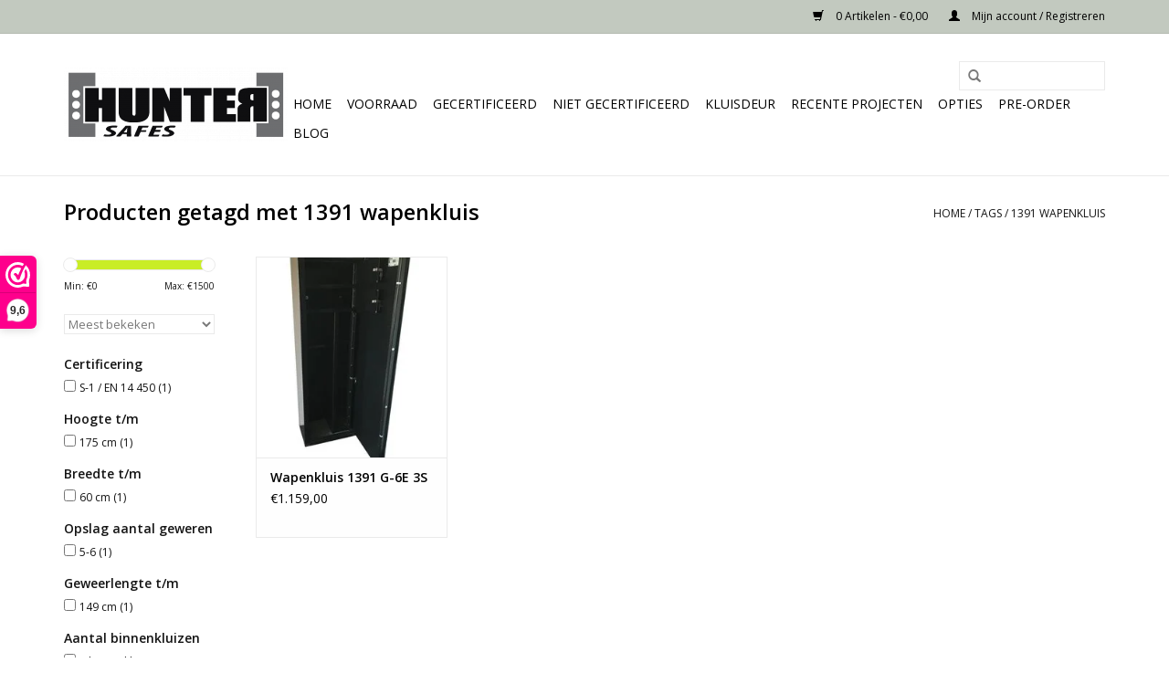

--- FILE ---
content_type: text/html;charset=utf-8
request_url: https://www.wapenkluis.nl/tags/1391-wapenkluis/
body_size: 6824
content:
<!DOCTYPE html>
<html lang="nl">
  <head>
    <meta charset="utf-8"/>
<!-- [START] 'blocks/head.rain' -->
<!--

  (c) 2008-2026 Lightspeed Netherlands B.V.
  http://www.lightspeedhq.com
  Generated: 01-02-2026 @ 00:52:59

-->
<link rel="canonical" href="https://www.wapenkluis.nl/tags/1391-wapenkluis/"/>
<link rel="alternate" href="https://www.wapenkluis.nl/index.rss" type="application/rss+xml" title="Nieuwe producten"/>
<meta name="robots" content="noodp,noydir"/>
<meta property="og:url" content="https://www.wapenkluis.nl/tags/1391-wapenkluis/?source=facebook"/>
<meta property="og:site_name" content="HUNTER SAFES"/>
<meta property="og:title" content="1391 wapenkluis"/>
<meta property="og:description" content="Wapenkluis kopen doe je bij Hunter Safes. Producent wapenkluizen en sterk in maatwerk. 5 jaar garantie op je wapenkluis. Eigen transport- en servicedienst 24/7."/>
<!--[if lt IE 9]>
<script src="https://cdn.webshopapp.com/assets/html5shiv.js?2025-02-20"></script>
<![endif]-->
<!-- [END] 'blocks/head.rain' -->
    <title>1391 wapenkluis - HUNTER SAFES</title>
    <meta name="description" content="Wapenkluis kopen doe je bij Hunter Safes. Producent wapenkluizen en sterk in maatwerk. 5 jaar garantie op je wapenkluis. Eigen transport- en servicedienst 24/7." />
    <meta name="keywords" content="1391, wapenkluis, wapenkluis, wapenkluizen, wapenkast, wapenkasten, gebruikte wapenkluis, wapenkluis kopen, wapenkluis pistool, wapenkluis oldenzaal, wapenkluis haaksbergen, wapenkluis amsterdam,wapenkluis utrecht,wapenkluis rotterdam, 2e hands wapen" />
    <meta http-equiv="X-UA-Compatible" content="IE=edge,chrome=1">
    <meta name="viewport" content="width=device-width, initial-scale=1.0">
    <meta name="apple-mobile-web-app-capable" content="yes">
    <meta name="apple-mobile-web-app-status-bar-style" content="black">
    <meta property="fb:app_id" content="966242223397117"/>


    <link rel="shortcut icon" href="https://cdn.webshopapp.com/shops/130088/themes/159788/v/1686149/assets/favicon.ico?20230124164101" type="image/x-icon" />
    <link href='//fonts.googleapis.com/css?family=Open%20Sans:400,300,600' rel='stylesheet' type='text/css'>
    <link href='//fonts.googleapis.com/css?family=Open%20Sans:400,300,600' rel='stylesheet' type='text/css'>
    <link rel="shortcut icon" href="https://cdn.webshopapp.com/shops/130088/themes/159788/v/1686149/assets/favicon.ico?20230124164101" type="image/x-icon" /> 
    <link rel="stylesheet" href="https://cdn.webshopapp.com/shops/130088/themes/159788/assets/bootstrap.css?20240130104143" />
    <link rel="stylesheet" href="https://cdn.webshopapp.com/shops/130088/themes/159788/assets/style.css?20240130104143" />    
    <link rel="stylesheet" href="https://cdn.webshopapp.com/shops/130088/themes/159788/assets/settings.css?20240130104143" />  
    <link rel="stylesheet" href="https://cdn.webshopapp.com/assets/gui-2-0.css?2025-02-20" />
    <link rel="stylesheet" href="https://cdn.webshopapp.com/assets/gui-responsive-2-0.css?2025-02-20" />   
    <link rel="stylesheet" href="https://cdn.webshopapp.com/shops/130088/themes/159788/assets/custom.css?20240130104143" />
    <script src="https://cdn.webshopapp.com/assets/jquery-1-9-1.js?2025-02-20"></script>
    <script src="https://cdn.webshopapp.com/assets/jquery-ui-1-10-1.js?2025-02-20"></script>
   
    <script type="text/javascript" src="https://cdn.webshopapp.com/shops/130088/themes/159788/assets/global.js?20240130104143"></script>

    <script type="text/javascript" src="https://cdn.webshopapp.com/shops/130088/themes/159788/assets/jcarousel.js?20240130104143"></script>
    <script type="text/javascript" src="https://cdn.webshopapp.com/assets/gui.js?2025-02-20"></script>
    <script type="text/javascript" src="https://cdn.webshopapp.com/assets/gui-responsive-2-0.js?2025-02-20"></script>
        
    <!--[if lt IE 9]>
    <link rel="stylesheet" href="https://cdn.webshopapp.com/shops/130088/themes/159788/assets/style-ie.css?20240130104143" />
    <![endif]-->
  </head>
  <body>  
    <header>
      <div class="topnav">
        <div class="container">
                    <div class="right">
            <a href="https://www.wapenkluis.nl/cart/" title="Winkelwagen" class="cart"> 
              <span class="glyphicon glyphicon-shopping-cart"></span>
              0 Artikelen - €0,00
            </a>
            <a href="https://www.wapenkluis.nl/account/" title="Mijn account" class="my-account">
              <span class="glyphicon glyphicon-user"></span>
                            Mijn account / Registreren
                          </a>
          </div>
        </div>
      </div>
      <div class="navigation container">
        <div class="align">
          <ul class="burger">
            <img src="https://cdn.webshopapp.com/shops/130088/themes/159788/assets/hamburger.png?20240130104143" width="32" height="32" alt="Menu">
          </ul>
          <div class="vertical logo">
            <a href="https://www.wapenkluis.nl/" title="Wapenkluis kopen? Hunter Safes heeft jouw gewenste wapenkluis!">
              <img src="https://cdn.webshopapp.com/shops/130088/themes/159788/v/2140297/assets/logo.png?20240130104143" alt="Wapenkluis kopen? Hunter Safes heeft jouw gewenste wapenkluis!" />
            </a>
          </div>
          <nav class="nonbounce desktop vertical">
            <form action="https://www.wapenkluis.nl/search/" method="get" id="formSearch">
              <input type="text" name="q" autocomplete="off"  value=""/>
              <span onclick="$('#formSearch').submit();" title="Zoeken" class="glyphicon glyphicon-search"></span>
            </form>            
            <ul>
              <li class="item home ">
                <a class="itemLink" href="https://www.wapenkluis.nl/">Home</a>
              </li>
                            <li class="item">
                <a class="itemLink" href="https://www.wapenkluis.nl/voorraad/" title="Voorraad">Voorraad</a>
                              </li>
                            <li class="item sub">
                <a class="itemLink" href="https://www.wapenkluis.nl/gecertificeerd/" title="Gecertificeerd">Gecertificeerd</a>
                                <span class="glyphicon glyphicon-play"></span>
                <ul class="subnav">
                                    <li class="subitem">
                    <a class="subitemLink" href="https://www.wapenkluis.nl/gecertificeerd/wapenkluis-s1-politie-goedgekeurd/" title="Wapenkluis S1 (Politie goedgekeurd)">Wapenkluis S1 (Politie goedgekeurd)</a>
                                      </li>
                                    <li class="subitem">
                    <a class="subitemLink" href="https://www.wapenkluis.nl/gecertificeerd/wapenkluis-s2/" title="Wapenkluis S2">Wapenkluis S2</a>
                                      </li>
                                    <li class="subitem">
                    <a class="subitemLink" href="https://www.wapenkluis.nl/gecertificeerd/wapenkluis-grade-i/" title="Wapenkluis Grade I">Wapenkluis Grade I</a>
                                      </li>
                                    <li class="subitem">
                    <a class="subitemLink" href="https://www.wapenkluis.nl/gecertificeerd/wapenkluis-grade-ii/" title="Wapenkluis Grade II">Wapenkluis Grade II</a>
                                      </li>
                                    <li class="subitem">
                    <a class="subitemLink" href="https://www.wapenkluis.nl/gecertificeerd/pantzerglass/" title="PantzerGlass">PantzerGlass</a>
                                      </li>
                                    <li class="subitem">
                    <a class="subitemLink" href="https://www.wapenkluis.nl/gecertificeerd/pistoolkluis/" title="Pistoolkluis">Pistoolkluis</a>
                                      </li>
                                    <li class="subitem">
                    <a class="subitemLink" href="https://www.wapenkluis.nl/gecertificeerd/munitiekluis/" title="Munitiekluis">Munitiekluis</a>
                                        <ul class="subnav">
                                            <li class="subitem">
                        <a class="subitemLink" href="https://www.wapenkluis.nl/gecertificeerd/munitiekluis/munitiekluis-s1/" title="Munitiekluis S1">Munitiekluis S1</a>
                      </li>
                                            <li class="subitem">
                        <a class="subitemLink" href="https://www.wapenkluis.nl/gecertificeerd/munitiekluis/munitiekluis-s2/" title="Munitiekluis S2">Munitiekluis S2</a>
                      </li>
                                          </ul>
                                      </li>
                                    <li class="subitem">
                    <a class="subitemLink" href="https://www.wapenkluis.nl/gecertificeerd/autokluis/" title="Autokluis">Autokluis</a>
                                      </li>
                                    <li class="subitem">
                    <a class="subitemLink" href="https://www.wapenkluis.nl/gecertificeerd/hoekkluis/" title="Hoekkluis">Hoekkluis</a>
                                      </li>
                                    <li class="subitem">
                    <a class="subitemLink" href="https://www.wapenkluis.nl/gecertificeerd/gebruikte-wapenkluis/" title="Gebruikte wapenkluis">Gebruikte wapenkluis</a>
                                      </li>
                                  </ul>
                              </li>
                            <li class="item">
                <a class="itemLink" href="https://www.wapenkluis.nl/niet-gecertificeerd/" title="Niet gecertificeerd">Niet gecertificeerd</a>
                              </li>
                            <li class="item">
                <a class="itemLink" href="https://www.wapenkluis.nl/kluisdeur/" title="Kluisdeur">Kluisdeur</a>
                              </li>
                            <li class="item">
                <a class="itemLink" href="https://www.wapenkluis.nl/recente-projecten/" title="Recente projecten">Recente projecten</a>
                              </li>
                            <li class="item sub">
                <a class="itemLink" href="https://www.wapenkluis.nl/opties-3225260/" title="Opties">Opties</a>
                                <span class="glyphicon glyphicon-play"></span>
                <ul class="subnav">
                                    <li class="subitem">
                    <a class="subitemLink" href="https://www.wapenkluis.nl/opties-3225260/sloten/" title="Sloten">Sloten</a>
                                        <ul class="subnav">
                                            <li class="subitem">
                        <a class="subitemLink" href="https://www.wapenkluis.nl/opties-3225260/sloten/elektronisch-sloten/" title="Elektronisch sloten">Elektronisch sloten</a>
                      </li>
                                            <li class="subitem">
                        <a class="subitemLink" href="https://www.wapenkluis.nl/opties-3225260/sloten/fingerprint-sloten/" title="Fingerprint sloten">Fingerprint sloten</a>
                      </li>
                                            <li class="subitem">
                        <a class="subitemLink" href="https://www.wapenkluis.nl/opties-3225260/sloten/mechanisch-combinatiesloten/" title="Mechanisch combinatiesloten">Mechanisch combinatiesloten</a>
                      </li>
                                            <li class="subitem">
                        <a class="subitemLink" href="https://www.wapenkluis.nl/opties-3225260/sloten/sleutelsloten/" title="Sleutelsloten">Sleutelsloten</a>
                      </li>
                                            <li class="subitem">
                        <a class="subitemLink" href="https://www.wapenkluis.nl/opties-3225260/sloten/binnenkluis-sloten/" title="Binnenkluis sloten">Binnenkluis sloten</a>
                      </li>
                                          </ul>
                                      </li>
                                    <li class="subitem">
                    <a class="subitemLink" href="https://www.wapenkluis.nl/opties-3225260/hendels/" title="Hendels">Hendels</a>
                                      </li>
                                    <li class="subitem">
                    <a class="subitemLink" href="https://www.wapenkluis.nl/opties-3225260/wapensteunen-en-magazijnhouders/" title="Wapensteunen en magazijnhouders">Wapensteunen en magazijnhouders</a>
                                      </li>
                                    <li class="subitem">
                    <a class="subitemLink" href="https://www.wapenkluis.nl/opties-3225260/afwerking/" title="Afwerking">Afwerking</a>
                                      </li>
                                  </ul>
                              </li>
                            <li class="item">
                <a class="itemLink" href="https://www.wapenkluis.nl/pre-order/" title="Pre-order">Pre-order</a>
                              </li>
                                                        <li class="item sub"><a class="itemLink" href="https://www.wapenkluis.nl/blogs/blog/" title="Blog">Blog</a>
                <ul class="subnav">
                                    <li class="subitem"><a class="subitemLink" href="https://www.wapenkluis.nl/blogs/blog/wapenkluis-met-glas-op-maat-voor-finse-klant/" title="Wapenkluis met glas op maat voor Finse klant">Wapenkluis met glas op maat voor Finse klant</a></li>
                                    <li class="subitem"><a class="subitemLink" href="https://www.wapenkluis.nl/blogs/blog/veiligheid-boven-alles-waarom-een-s-1-en14450-gece/" title="Veiligheid Boven Alles: Waarom Een S-1/EN14450 Gecertificeerde Wapenkluis van Hunter Safes een Slimme Investering is">Veiligheid Boven Alles: Waarom Een S-1/EN14450 Gecertificeerde Wapenkluis van Hunter Safes een Slimme Investering is</a></li>
                                    <li class="subitem"><a class="subitemLink" href="https://www.wapenkluis.nl/blogs/blog/veiligheid-en-stijl-gecombineerd-ontdek-de-perfect/" title="Veiligheid en Stijl Gecombineerd: Ontdek De Perfecte Wapenkluis met Glas">Veiligheid en Stijl Gecombineerd: Ontdek De Perfecte Wapenkluis met Glas</a></li>
                                    <li class="subitem"><a class="subitemLink" href="https://www.wapenkluis.nl/blogs/blog/autokluis-op-maat-in-armsteun-of-middenconsole-ple/" title="Autokluis op maat in armsteun of middenconsole plek ">Autokluis op maat in armsteun of middenconsole plek </a></li>
                                    <li class="subitem"><a class="subitemLink" href="https://www.wapenkluis.nl/blogs/blog/wapenkluis-met-lades/" title="Wapenkluis met lades ">Wapenkluis met lades </a></li>
                                  </ul>
              </li>
                                                      </ul>
            <span class="glyphicon glyphicon-remove"></span>  
          </nav>
        </div>
      </div>
    </header>
    
    <div class="wrapper">
      <div class="container content">
                <div class="page-title row">
  <div class="col-sm-6 col-md-6">
    <h1>Producten getagd met 1391 wapenkluis</h1>
  </div>
  <div class="col-sm-6 col-md-6 breadcrumbs text-right">
    <a href="https://www.wapenkluis.nl/" title="Home">Home</a>
    
        / <a href="https://www.wapenkluis.nl/tags/">Tags</a>
        / <a href="https://www.wapenkluis.nl/tags/1391-wapenkluis/">1391 wapenkluis</a>
      </div>  
  </div>
<div class="products row">
  <div class="col-md-2 sidebar">
    <div class="sort">
      <form action="https://www.wapenkluis.nl/tags/1391-wapenkluis/" method="get" id="filter_form">
        <input type="hidden" name="mode" value="list" id="filter_form_mode" />
        <input type="hidden" name="limit" value="24" id="filter_form_limit" />
        <input type="hidden" name="sort" value="popular" id="filter_form_sort" />
        <input type="hidden" name="max" value="1500" id="filter_form_max" />
        <input type="hidden" name="min" value="0" id="filter_form_min" />
        
        <div class="price-filter">
          <div class="sidebar-filter-slider">
            <div id="collection-filter-price"></div>
          </div>
          <div class="price-filter-range clear">
            <div class="min">Min: €<span>0</span></div>
            <div class="max">Max: €<span>1500</span></div>
          </div>
        </div>
        
        <select name="sort" onchange="$('#formSortModeLimit').submit();">
                    <option value="popular" selected="selected">Meest bekeken</option>
                    <option value="newest">Nieuwste producten</option>
                    <option value="lowest">Laagste prijs</option>
                    <option value="highest">Hoogste prijs</option>
                    <option value="asc">Naam oplopend</option>
                    <option value="desc">Naam aflopend</option>
                  </select>        
                        <strong>Certificering</strong>
                <div class="sidebar-filter-item clearfix">
          <input id="filter_252395" type="checkbox" name="filter[]" value="252395"  />
          <label for="filter_252395">S-1 / EN 14 450 <span>(1)</span></label>
        </div>
                        <strong>Hoogte t/m</strong>
                <div class="sidebar-filter-item clearfix">
          <input id="filter_139420" type="checkbox" name="filter[]" value="139420"  />
          <label for="filter_139420">175 cm <span>(1)</span></label>
        </div>
                        <strong>Breedte t/m</strong>
                <div class="sidebar-filter-item clearfix">
          <input id="filter_139408" type="checkbox" name="filter[]" value="139408"  />
          <label for="filter_139408">60 cm <span>(1)</span></label>
        </div>
                        <strong>Opslag aantal geweren</strong>
                <div class="sidebar-filter-item clearfix">
          <input id="filter_138758" type="checkbox" name="filter[]" value="138758"  />
          <label for="filter_138758">5-6 <span>(1)</span></label>
        </div>
                        <strong>Geweerlengte t/m</strong>
                <div class="sidebar-filter-item clearfix">
          <input id="filter_825375" type="checkbox" name="filter[]" value="825375"  />
          <label for="filter_825375">149 cm <span>(1)</span></label>
        </div>
                        <strong>Aantal binnenkluizen</strong>
                <div class="sidebar-filter-item clearfix">
          <input id="filter_138950" type="checkbox" name="filter[]" value="138950"  />
          <label for="filter_138950">3 binnenkluizen <span>(1)</span></label>
        </div>
                      </form>
    </div>
    
<ul>
        <li class="item"><span class="arrow"></span><a href="https://www.wapenkluis.nl/voorraad/" class="itemLink" title="Voorraad">Voorraad </a>
            </li>
           <li class="item"><span class="arrow"></span><a href="https://www.wapenkluis.nl/gecertificeerd/" class="itemLink" title="Gecertificeerd">Gecertificeerd </a>
            </li>
           <li class="item"><span class="arrow"></span><a href="https://www.wapenkluis.nl/niet-gecertificeerd/" class="itemLink" title="Niet gecertificeerd">Niet gecertificeerd </a>
            </li>
           <li class="item"><span class="arrow"></span><a href="https://www.wapenkluis.nl/kluisdeur/" class="itemLink" title="Kluisdeur">Kluisdeur </a>
            </li>
           <li class="item"><span class="arrow"></span><a href="https://www.wapenkluis.nl/recente-projecten/" class="itemLink" title="Recente projecten">Recente projecten </a>
            </li>
           <li class="item"><span class="arrow"></span><a href="https://www.wapenkluis.nl/opties-3225260/" class="itemLink" title="Opties">Opties </a>
            </li>
           <li class="item"><span class="arrow"></span><a href="https://www.wapenkluis.nl/pre-order/" class="itemLink" title="Pre-order">Pre-order </a>
            </li>
        </ul>
      </div>
  <div class="col-sm-12 col-md-10">
        <div class="product col-xs-6 col-sm-3 col-md-3">
  <div class="image-wrap">
    <a href="https://www.wapenkluis.nl/huntersafes-1391-wapenkluis-g-6e-3s.html" title="Wapenkluis 1391 G-6E 3S">
      
           
                  <img src="https://cdn.webshopapp.com/shops/130088/files/119402906/262x276x1/wapenkluis-1391-g-6e-3s.jpg" width="262" height="276" alt="Wapenkluis 1391 G-6E 3S" title="Wapenkluis 1391 G-6E 3S" />
                </a>
    
    <div class="description text-center">
      <a href="https://www.wapenkluis.nl/huntersafes-1391-wapenkluis-g-6e-3s.html" title="Wapenkluis 1391 G-6E 3S">
                <div class="text">
                    - 175x60 cm<br />
- Ruimte voor 5 geweren<br />
- 3 binnenkluizen<br />
- Vanaf 153 kg
                  </div>
      </a>
      <a href="https://www.wapenkluis.nl/cart/add/268359122/" class="cart">Toevoegen aan winkelwagen</a>
    </div>
  </div>
  
  <div class="info">
    <a href="https://www.wapenkluis.nl/huntersafes-1391-wapenkluis-g-6e-3s.html" title="Wapenkluis 1391 G-6E 3S" class="title">
   Wapenkluis 1391 G-6E 3S     </a>
    
    <div class="left">      
      
    
    €1.159,00
          
   </div>
       
   
     </div>
</div>

     
      
  </div>
</div>



<script type="text/javascript">
  $(function(){
    $('#filter_form input, #filter_form select').change(function(){
      $(this).closest('form').submit();
    });
    
    $("#collection-filter-price").slider({
      range: true,
      min: 0,
      max: 1500,
      values: [0, 1500],
      step: 1,
      slide: function( event, ui){
    $('.sidebar-filter-range .min span').html(ui.values[0]);
    $('.sidebar-filter-range .max span').html(ui.values[1]);
    
    $('#filter_form_min').val(ui.values[0]);
    $('#filter_form_max').val(ui.values[1]);
  },
    stop: function(event, ui){
    $('#filter_form').submit();
  }
    });
  });
</script>      </div>
      
      <footer>
        <hr class="full-width" />
        <div class="container">
          <div class="social row">
                        <div class="newsletter col-xs-12 col-sm-7 col-md-7">
              <span class="title">Meld je aan voor onze nieuwsbrief:</span>
              <form id="formNewsletter" action="https://www.wapenkluis.nl/account/newsletter/" method="post">
                <input type="hidden" name="key" value="d1141d9683cd6829cacd485040ef052f" />
                <input type="text" name="email" id="formNewsletterEmail" value="" placeholder="E-mail"/>
                <a class="btn glyphicon glyphicon-send" href="#" onclick="$('#formNewsletter').submit(); return false;" title="Abonneer" ><span>Abonneer</span></a>
              </form>
            </div>
                            <div class="social-media col-xs-12 col-md-12  col-sm-5 col-md-5 text-right">
              <a href="https://www.facebook.com/huntersafesnederland" class="social-icon facebook" target="_blank"></a>                                                        <a href="https://www.youtube.com/channel/UCncLwT-p4mEzZ7wmFhBS4og?view_as=subscriber" class="social-icon youtube" target="_blank"></a>                            <a href="https://www.instagram.com/huntersafesnederland/" class="social-icon instagram" target="_blank" title="Instagram HUNTER SAFES"></a>              
            </div>
                      </div>
          <hr class="full-width" />
          <div class="links row">
            <div class="col-xs-12 col-sm-3 col-md-3">
                <label class="collapse" for="_1">
                  <strong>Klantenservice</strong>
                  <span class="glyphicon glyphicon-chevron-down hidden-sm hidden-md hidden-lg"></span></label>
                    <input class="collapse_input hidden-md hidden-lg hidden-sm" id="_1" type="checkbox">
                    <div class="list">
  
                  <ul class="no-underline no-list-style">
                                                <li><a href="https://www.wapenkluis.nl/service/contact/" title="Contact" >Contact</a>
                        </li>
                                                <li><a href="https://www.wapenkluis.nl/service/about/" title="Over ons" >Over ons</a>
                        </li>
                                                <li><a href="https://www.wapenkluis.nl/service/herkomst-materialen-en-producten/" title="Herkomst materialen en onderdelen" >Herkomst materialen en onderdelen</a>
                        </li>
                                                <li><a href="https://www.wapenkluis.nl/service/general-terms-conditions/" title="Algemene voorwaarden" >Algemene voorwaarden</a>
                        </li>
                                                <li><a href="https://www.wapenkluis.nl/service/privacy-policy/" title="Privacy Policy (AVG)" >Privacy Policy (AVG)</a>
                        </li>
                                                <li><a href="https://www.wapenkluis.nl/service/payment-methods/" title="Betaalmethoden" >Betaalmethoden</a>
                        </li>
                                                <li><a href="https://www.wapenkluis.nl/service/shipping-returns/" title="Verzenden &amp; retourneren" >Verzenden &amp; retourneren</a>
                        </li>
                                                <li><a href="https://www.wapenkluis.nl/service/" title="Veelgestelde vragen" >Veelgestelde vragen</a>
                        </li>
                                                <li><a href="https://www.wapenkluis.nl/sitemap/" title="Sitemap" >Sitemap</a>
                        </li>
                                                <li><a href="https://www.wapenkluis.nl/service/garantie-and-klachten/" title="Garantie &amp; klachten" >Garantie &amp; klachten</a>
                        </li>
                                                <li><a href="https://www.wapenkluis.nl/service/certificering-hunter-safes/" title="Certificering Hunter Safes" >Certificering Hunter Safes</a>
                        </li>
                                            </ul>
                  </div> 
             
            </div>     
       
            
            <div class="col-xs-12 col-sm-3 col-md-3">
          <label class="collapse" for="_2">
                  <strong>Producten</strong>
                  <span class="glyphicon glyphicon-chevron-down hidden-sm hidden-md hidden-lg"></span></label>
                    <input class="collapse_input hidden-md hidden-lg hidden-sm" id="_2" type="checkbox">
                    <div class="list">
              <ul>
                <li><a href="https://www.wapenkluis.nl/collection/" title="Alle producten">Alle producten</a></li>
                <li><a href="https://www.wapenkluis.nl/collection/?sort=newest" title="Nieuwe producten">Nieuwe producten</a></li>
                <li><a href="https://www.wapenkluis.nl/collection/offers/" title="Aanbiedingen">Aanbiedingen</a></li>
                                <li><a href="https://www.wapenkluis.nl/tags/" title="Tags">Tags</a></li>                <li><a href="https://www.wapenkluis.nl/index.rss" title="RSS-feed">RSS-feed</a></li>
              </ul>
            </div>
            </div>
            
            <div class="col-xs-12 col-sm-3 col-md-3">
              <label class="collapse" for="_3">
                  <strong>
                                Mijn account
                              </strong>
                  <span class="glyphicon glyphicon-chevron-down hidden-sm hidden-md hidden-lg"></span></label>
                    <input class="collapse_input hidden-md hidden-lg hidden-sm" id="_3" type="checkbox">
                    <div class="list">
            
           
              <ul>
                                <li><a href="https://www.wapenkluis.nl/account/" title="Registreren">Registreren</a></li>
                                <li><a href="https://www.wapenkluis.nl/account/orders/" title="Mijn bestellingen">Mijn bestellingen</a></li>
                                <li><a href="https://www.wapenkluis.nl/account/tickets/" title="Mijn tickets">Mijn tickets</a></li>
                                <li><a href="https://www.wapenkluis.nl/account/wishlist/" title="Mijn verlanglijst">Mijn verlanglijst</a></li>
                              </ul>
            </div>
            </div>
            <div class="col-xs-12 col-sm-3 col-md-3">
                 <label class="collapse" for="_4">
                  <strong>Hunter Safes </strong>
                  <span class="glyphicon glyphicon-chevron-down hidden-sm hidden-md hidden-lg"></span></label>
                    <input class="collapse_input hidden-md hidden-lg hidden-sm" id="_4" type="checkbox">
                    <div class="list">
              
              
              
              <span class="contact-description">Gespecialiseerd in maatwerk</span>                            <div class="contact">
                <span class="glyphicon glyphicon-earphone"></span>
                0541-234444
              </div>
                                          <div class="contact">
                <span class="glyphicon glyphicon-envelope"></span>
                <a href="/cdn-cgi/l/email-protection#0f666169604f677a617b6a7d7c6e696a7c216c6062" title="Email"><span class="__cf_email__" data-cfemail="c0a9aea6af80a8b5aeb4a5b2b3a1a6a5b3eea3afad">[email&#160;protected]</span></a>
              </div>
                            </div>
              
                                                      </div>
          </div>
          <hr class="full-width" />
        </div>
        <div class="copyright-payment">
          <div class="container">
            <div class="row">
              <div class="copyright col-md-6">
                © Copyright 2026 HUNTER SAFES 
                              </div>
              <div class="payments col-md-6 text-right">
                                <a href="https://www.wapenkluis.nl/service/payment-methods/" title="Betaalmethoden">
                  <img src="https://cdn.webshopapp.com/assets/icon-payment-cash.png?2025-02-20" alt="Cash" />
                </a>
                                <a href="https://www.wapenkluis.nl/service/payment-methods/" title="Betaalmethoden">
                  <img src="https://cdn.webshopapp.com/assets/icon-payment-ideal.png?2025-02-20" alt="iDEAL" />
                </a>
                                <a href="https://www.wapenkluis.nl/service/payment-methods/" title="Betaalmethoden">
                  <img src="https://cdn.webshopapp.com/assets/icon-payment-mistercash.png?2025-02-20" alt="Bancontact / Mister Cash" />
                </a>
                                <a href="https://www.wapenkluis.nl/service/payment-methods/" title="Betaalmethoden">
                  <img src="https://cdn.webshopapp.com/assets/icon-payment-directebanking.png?2025-02-20" alt="SOFORT Banking" />
                </a>
                                <a href="https://www.wapenkluis.nl/service/payment-methods/" title="Betaalmethoden">
                  <img src="https://cdn.webshopapp.com/assets/icon-payment-banktransfer.png?2025-02-20" alt="Bank transfer" />
                </a>
                                <a href="https://www.wapenkluis.nl/service/payment-methods/" title="Betaalmethoden">
                  <img src="https://cdn.webshopapp.com/assets/icon-payment-belfius.png?2025-02-20" alt="Belfius" />
                </a>
                                <a href="https://www.wapenkluis.nl/service/payment-methods/" title="Betaalmethoden">
                  <img src="https://cdn.webshopapp.com/assets/icon-payment-kbc.png?2025-02-20" alt="KBC" />
                </a>
                              </div>
            </div>
          </div>
        </div>
      </footer>
    </div>
    <!-- [START] 'blocks/body.rain' -->
<script data-cfasync="false" src="/cdn-cgi/scripts/5c5dd728/cloudflare-static/email-decode.min.js"></script><script>
(function () {
  var s = document.createElement('script');
  s.type = 'text/javascript';
  s.async = true;
  s.src = 'https://www.wapenkluis.nl/services/stats/pageview.js';
  ( document.getElementsByTagName('head')[0] || document.getElementsByTagName('body')[0] ).appendChild(s);
})();
</script>
  
<!-- Global site tag (gtag.js) - Google Analytics -->
<script async src="https://www.googletagmanager.com/gtag/js?id=G-FNVHJ150MT"></script>
<script>
    window.dataLayer = window.dataLayer || [];
    function gtag(){dataLayer.push(arguments);}

        gtag('consent', 'default', {"ad_storage":"denied","ad_user_data":"denied","ad_personalization":"denied","analytics_storage":"denied","region":["AT","BE","BG","CH","GB","HR","CY","CZ","DK","EE","FI","FR","DE","EL","HU","IE","IT","LV","LT","LU","MT","NL","PL","PT","RO","SK","SI","ES","SE","IS","LI","NO","CA-QC"]});
    
    gtag('js', new Date());
    gtag('config', 'G-FNVHJ150MT', {
        'currency': 'EUR',
                'country': 'NL'
    });

        gtag('event', 'view_item_list', {"items":[{"item_id":268359122,"item_name":"Wapenkluis 1391 G-6E 3S","currency":"EUR","item_brand":"","item_variant":"Diepte (buitenmaat): 35 cm","price":1159,"quantity":1,"item_category":"Gecertificeerd","item_category2":"Wapenkluis S1 (Politie goedgekeurd)"}]});
    </script>
<script>
var Tawk_API=Tawk_API||{}, Tawk_LoadStart=new Date();(function(){var s1=document.createElement('script'),s0=document.getElementsByTagName('script')[0];s1.async=true;s1.src='https://embed.tawk.to/58ac1c786398130aabda1d01/default';s1.charset='UTF-8';s1.setAttribute('crossorigin','*');s0.parentNode.insertBefore(s1,s0);})();Tawk_API.onLoad = function(){ $.ajax({  url : document.location.href.split('?')[0] + '?format=json',  success : function(data) {    var tawkAttributes = {};    var language = data.shop.language2.code;    tawkAttributes.Language = language;    var loggedIn = false;    var account = data.page.account;    if (account !== undefined && account != false) {      loggedIn = true;      var email = account.email;      var fullname = account.fullname;      tawkAttributes['Naam'] = fullname;      tawkAttributes['Emailadres'] = email;    }    var cart = data.page.cart;    if (cart !== undefined && cart != false) {       var currency = data.shop.currency2.code;       var cartAttribute = '';       for (var i = 0; i < cart.products.length; i++) {         var product = cart.products[i];         cartAttribute += ' ' + product.quantity + 'x ' + product.fulltitle + ': ' + currency + ' ' + product.price.price + '\n';       }       cartAttribute += 'Totaal: ' + cart.total.price + '\n';        tawkAttributes['Winkelwagentje'] = cartAttribute;    }    if (!loggedIn) {      Tawk_API.setAttributes(tawkAttributes, function error(err){console.log('Tawk to setAttributes callback message: ' + err)});    } else {     $.ajax({     url : '/account/?format=json',     success : function(data) {       var account = data.account;       if (account !== undefined) {         var accountInfo = account.information;         tawkAttributes['Telefoon'] = accountInfo.phone;         var orderInfo = account.orders;         if (orderInfo.length > 0) {           var orderAttribute = '';           for (var i = 0; i < orderInfo.length; i++) {             var order = orderInfo[i];             var d = new Date(order.date);             var ds = (d.getDate() < 10 ? '0' : '') + d.getDate() + '-' + (d.getMonth() < 10 ? '0' : '') + d.getMonth() + '-' + d.getFullYear();             var p = order.price.toFixed(2);             var u = 'http://www.wapenkluis.nl/admin/orders/' + order.id;             orderAttribute += ds + ': ' + p + ' (' + order.status + ') ' + u + '\n';           }         }       }       tawkAttributes['Order-historie'] = orderAttribute;       Tawk_API.setAttributes(tawkAttributes, function error(err) {          if (err !== undefined) {            console.log('Tawk to setAttributes callback message: ' + err);          }        })     },       error : function(err) {       console.log('tawk.to chat error (1): ' + JSON.stringify(err));     }     });    }  },  error : function(err) {    console.log('tawk.to chat error (2): ' + JSON.stringify(err));  } });};
</script>
<script>
(function () {
  var s = document.createElement('script');
  s.type = 'text/javascript';
  s.async = true;
  s.src = 'https://dashboard.webwinkelkeur.nl/webshops/sidebar.js?id=10662';
  ( document.getElementsByTagName('head')[0] || document.getElementsByTagName('body')[0] ).appendChild(s);
})();
</script>
<!-- [END] 'blocks/body.rain' -->
  </body>

</html>

--- FILE ---
content_type: text/javascript;charset=utf-8
request_url: https://www.wapenkluis.nl/services/stats/pageview.js
body_size: -412
content:
// SEOshop 01-02-2026 00:53:00